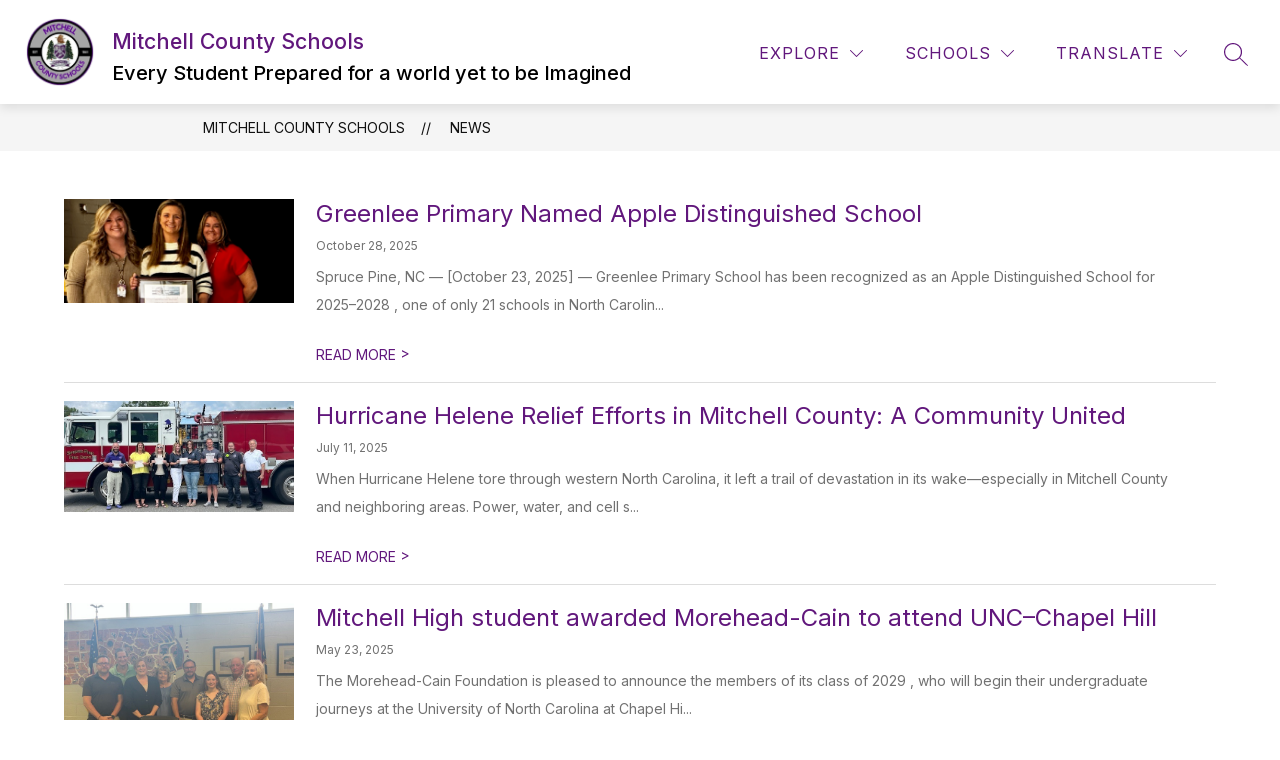

--- FILE ---
content_type: text/javascript
request_url: https://cmsv2-static-cdn-prod.apptegy.net/static_js/7d08f0f80efa265cd1e8b1d92917c12684ed23cb/_nuxt/RgU5faWN.js
body_size: 1210
content:
import{_ as y}from"./DkcFe508.js";import{_ as f,m as b,J as v,e as o,d as n,g as s,f as u,i as c,H as d,F as k,r as x,b as N,j as V,t as _,W as r,w as q,b6 as T,O as w,G as J,n as j,bz as B,aB as P}from"./CmlNxLXX.js";import C from"./BvaZaFL9.js";const D={name:"Pagination",components:{Arrow:C},props:{currentPage:{type:Number,default:1},totalPages:{type:Number,default:1},pageNameParam:{type:String,default:"page_no"}},data(){return{pageJump:null}},computed:{...b(["getGlobals"]),...b("translation",["getComponentTranslation"]),cssVars(){return{"--primary-color":P(this.getGlobals,"info.primary_color.hex","#000000"),"--secondary-color":P(this.getGlobals,"info.secondary_color.hex","#000000"),"--disabled-link":"#E1E1E1"}},paginationWithDots(){return B(this.currentPage,this.totalPages)},translations(){return this.getComponentTranslation("pagination")},prevLink(){return this.currentPage>1?{path:(this._.provides[r]||this.$route).path,query:{...(this._.provides[r]||this.$route).query,[this.pageNameParam]:this.currentPage-1}}:null},nextLink(){return this.currentPage<this.totalPages?{path:(this._.provides[r]||this.$route).path,query:{...(this._.provides[r]||this.$route).query,[this.pageNameParam]:this.currentPage+1}}:null}},methods:{goToPage(){if(this.pageJump>0&&this.pageJump<=this.totalPages)return j({query:{...(this._.provides[r]||this.$route).query,[this.pageNameParam]:this.pageJump}})}}},G=["aria-label"],L={class:"prev"},E={key:1,"aria-hidden":"true",role:"presentation"},S={class:"next"},W={class:"jump"},z={for:"jump-number"},F=["max","aria-label"];function K(l,i,a,A,m,e){const h=v("arrow"),g=y;return n(),o("nav",{class:"cms-pagination",style:J(e.cssVars),"aria-label":e.translations.pagination_navigation},[s("ul",null,[s("li",L,[u(g,{class:d(["image-button",{disabled:a.currentPage<=1}]),"aria-disabled":a.currentPage<=1,to:e.prevLink,"aria-label":a.currentPage>1?`${e.translations.previous_page}`:e.translations.previous_page_disabled,"aria-current":"false"},{default:c(()=>[u(h,{"fill-color":a.currentPage>1?e.cssVars["--primary-color"]:e.cssVars["--disabled-link"],"aria-hidden":"true"},null,8,["fill-color"])]),_:1},8,["aria-disabled","class","to","aria-label"])]),(n(!0),o(k,null,x(e.paginationWithDots,(t,p)=>(n(),o("li",{key:p,class:d({active:t==a.currentPage})},[t!=="..."?(n(),N(g,{key:0,to:{path:(l._.provides[r]||l.$route).path,query:{...(l._.provides[r]||l.$route).query,[a.pageNameParam]:t}},"aria-label":t==a.currentPage?`${e.translations.current_page} ${t}`:`${e.translations.go_to_page} ${t}`,"aria-current":t==a.currentPage?"page":null},{default:c(()=>[V(_(t),1)]),_:2},1032,["to","aria-label","aria-current"])):(n(),o("span",E,_(t),1))],2))),128)),s("li",S,[u(g,{class:d(["image-button",{disabled:a.currentPage>=a.totalPages}]),"aria-disabled":a.currentPage>=a.totalPages,disabled:a.currentPage>=a.totalPages,to:e.nextLink,"aria-label":a.currentPage<a.totalPages?`${e.translations.next_page}`:e.translations.next_page_disabled,"aria-current":"false"},{default:c(()=>[u(h,{"fill-color":a.currentPage<a.totalPages?e.cssVars["--primary-color"]:e.cssVars["--disabled-link"],"aria-hidden":"true"},null,8,["fill-color"])]),_:1},8,["aria-disabled","disabled","class","to","aria-label"])]),s("li",W,[s("label",z,_(e.translations.jump_to_page),1),q(s("input",{id:"jump-number","onUpdate:modelValue":i[0]||(i[0]=t=>m.pageJump=t),type:"number",min:"1",max:a.totalPages,"aria-label":`${e.translations.jump_to_page_input}`,onKeyup:i[1]||(i[1]=w((...t)=>e.goToPage&&e.goToPage(...t),["enter"]))},null,40,F),[[T,m.pageJump]])])])],12,G)}const O=f(D,[["render",K],["__scopeId","data-v-967f01ae"]]);export{O as default};
//# sourceMappingURL=RgU5faWN.js.map
